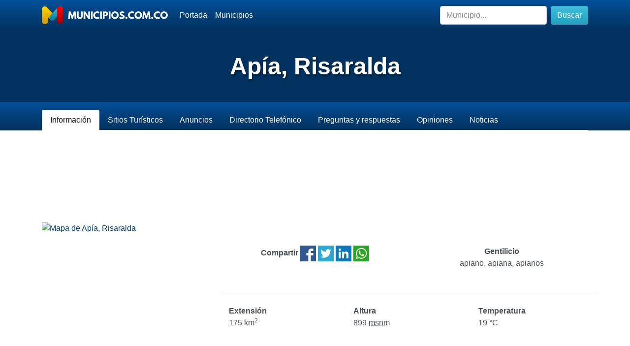

--- FILE ---
content_type: text/html; charset=UTF-8
request_url: https://www.municipios.com.co/risaralda/apia
body_size: 7289
content:
<!doctype html>
<html lang="en">
  <head>
    <meta charset="utf-8">
    <meta name="viewport" content="width=device-width, initial-scale=1, shrink-to-fit=no">
    <meta name="description" content="Informaci&oacute;n del municipio de Apía ubicado en el departamento de Risaralda.  Conozca c&oacute;mo hacer turismo en este municipio, su clima, sus hoteles y restaurantes. Su poblaci&oacute;n es de 12.889 habitantes" />
    <meta name="author" content="Jorge Palacio" />
    <meta name="keywords" content="colombia,municipios,pueblos,sitios,turismo,turisticos,corregimientos,lugares,departamento,municipio" />
    <title>Apía, Risaralda - Municipios.com.co</title>
	<link rel="canonical" href="https://www.municipios.com.co/risaralda/apia">
	<link rel="stylesheet" href="https://www.municipios.com.co/css/bootstrap.min.css">
    <link rel="shortcut icon" href="https://www.municipios.com.co/favicon.png" />
  <link rel="image_src" href="//cdn.municipios.com.co/municipios.png" />
	<meta property="og:title" content="Apía, Risaralda - Municipios.com.co" />
	<meta property="og:description" content="Informaci&oacute;n del municipio de Apía ubicado en el departamento de Risaralda.  Conozca c&oacute;mo hacer turismo en este municipio, su clima, sus hoteles y restaurantes. Su poblaci&oacute;n es de 12.889 habitantes" />
	<meta property="og:image" content="//cdn.municipios.com.co/municipios.png" />
  <link rel="icon" href="https://www.municipios.com.co/favicon.png">
  <meta name="theme-color" content="#04519b">


    <style>
      .bd-placeholder-img {
        font-size: 1.125rem;
        text-anchor: middle;
        -webkit-user-select: none;
        -moz-user-select: none;
        -ms-user-select: none;
        user-select: none;
      }

      @media (min-width: 768px) {
        .bd-placeholder-img-lg {
          font-size: 3.5rem;
        }
      }
	  
	  .bg-light{background:#eef6fe!important;}
	  
	  .bg-dark .nav-link,.bg-dark a{color:#FFF!important;}
	  .bg-dark a.active,.bg-dark a.btn-light{color:#111!important;}
	  .bg-dark .nav-link i,.btn-primary i{color:#29aecc!important;}
	  .bg-dark .nav-link .active{color:#29aecc!important;}
	  h2{color:#04519b!important;}
	  
    </style>
  </head>
  <body>
    <header>
        <nav class="navbar navbar-expand-lg navbar-dark bg-dark">
          <div class="container">
            <a class="navbar-brand" href="https://www.municipios.com.co/"><img src="https://www.municipios.com.co/logo-256.png" alt="municipios.com.co"></a>
            <button class="navbar-toggler" type="button" data-toggle="collapse" data-target="#navbarMunicipios" aria-controls="navbarMunicipios" aria-expanded="false" aria-label="Toggle navigation">
              <span class="navbar-toggler-icon"></span>
            </button>
            <div class="collapse navbar-collapse" id="navbarMunicipios">
              <ul class="navbar-nav mr-auto">
                <li class="nav-item active">
                  <a class="nav-link" href="https://www.municipios.com.co/"><i class="fas fa-home"></i> Portada</a>
                </li>
                <li class="nav-item">
                  <a class="nav-link" href="https://www.municipios.com.co/municipios"><i class="fas fa-directions"></i> Municipios</a>
                </li>
              </ul>
              <form class="form-inline my-2 my-md-0" method="get" action="https://www.municipios.com.co/buscar.php">
                <input class="form-control" type="text" name="query" placeholder="Municipio..." aria-label="Buscar">
        		<button class="btn btn-info my-2 my-sm-0 ml-2" type="submit"><i class="fas fa-search"></i> Buscar</button>
              </form>
            </div>
          </div>
        </nav>
	</header>

<main role="main">
    <section class="jumbotron rounded-0 text-center mb-0" style="background-image:url(''), url('https://www.municipios.com.co/fondo-oscuro.png'), url('')!important;background-position:center!important;background-repeat:no-repeat,repeat,no-repeat!important; background-size: auto, auto, cover!important;min-height:200px;display:none;">
    	<div class="container" >
    	</div>
    </section>
    <section class="rounded-0 text-center py-1" style="background:rgb(2, 50, 95);">
    	<div class="container" >
    		<h1 class="font-weight-bolder" style="color:#FFF!important;text-shadow: 2px 4px 3px rgba(0,0,0,0.3)!important;font-size:3rem;margin-top:40px;margin-bottom:40px;">
    		Apía, Risaralda    		</h1>
    	</div>
    </section>
    
<div class="mb-5 bg-dark">
<div class="container bg-dark">
<ul class="nav nav-tabs pt-3">
  <li class="nav-item">
    <a class="nav-link active" href="#info"><i class="fas  fa-info-circle"></i> Información</a>
  </li>
  <li class="nav-item">
    <a class="nav-link" href="#sitios_turisticos"><i class="fas  fa-star"></i> Sitios Turísticos</a>
  </li>
  <li class="nav-item">
    <a class="nav-link" href="#anuncios"><i class="fas  fa-shopping-cart"></i> Anuncios</a>
  </li>
  <li class="nav-item">
    <a class="nav-link" href="#directorio_telefonico"><i class="fas  fa-phone"></i> Directorio Telefónico</a>
  </li>
  <li class="nav-item">
    <a class="nav-link" href="#preguntas"><i class="fas  fa-question-circle"></i> Preguntas y respuestas</a>
  </li>
  <li class="nav-item">
    <a class="nav-link" href="#opiniones"><i class="fas  fa-comments"></i> Opiniones</a>
  </li>
  <li class="nav-item">
    <a class="nav-link" href="#noticias"><i class="fas  fa-newspaper"></i> Noticias</a>
  </li>
</ul>
</div>
</div>
  
<div id="info" class="info">
    <div class="container">

			<div class="row">
				<div class="col-12 my-4">
					
		<script async src="//pagead2.googlesyndication.com/pagead/js/adsbygoogle.js"></script>
		<!-- Municipios Responsive -->
		<ins class="adsbygoogle"
		     style="display:block"
		     data-ad-client="ca-pub-7501694157073480"
		     data-ad-slot="9024547212"
		     data-ad-format="horizontal"></ins>
		<script>
		(adsbygoogle = window.adsbygoogle || []).push({});
		</script>				</div>
			</div>

			<div class="row">
				<div class="col-md-4 pb-4">
					
						
                            <a href="https://www.municipios.com.co/mapa/risaralda/apia" title="Mapa de Apía, Risaralda">
                                <img src="https://api.mapbox.com/styles/v1/mapbox/streets-v10/static/-75.9422,5.10579,10/300x300?access_token=pk.eyJ1IjoiYml0YWpvciIsImEiOiJjazZ4eGNqdTAwcnMwM2txbm0xZjdhc2ZjIn0.r2MvdHapHm9uqGUUL0DyJg"  class="img-fluid" alt="Mapa de Apía, Risaralda"/>
						    </a>					
				</div>
				<div class="col-md-8 py-4">
					<div class="row pb-4 border-bottom">
						<div class="col-md-6 text-center py-4">
							<strong>Compartir</strong> 
							
    <a href="https://www.facebook.com/sharer.php?u=https%3A%2F%2Fwww.municipios.com.co%2Frisaralda%2Fapia" title="Compartir en Facebook"><img src="//cdn.calendario-colombia.com/share/facebook.png" alt="Facebook" width="32px" height="32px"/></a> 
			<a href="https://www.twitter.com/intent/tweet?url=https%3A%2F%2Fwww.municipios.com.co%2Frisaralda%2Fapia&text=Ap%C3%ADa%2C+Risaralda+-+Municipios.com.co" title="Compartir en Twitter"><img src="//cdn.calendario-colombia.com/share/twitter.png" alt="Twitter" width="32px" height="32px"/></a> 
			<a href="https://www.linkedin.com/shareArticle?url=https%3A%2F%2Fwww.municipios.com.co%2Frisaralda%2Fapia&title=Ap%C3%ADa%2C+Risaralda+-+Municipios.com.co" title="Compartir en Likedin"><img src="//cdn.calendario-colombia.com/share/linkedin.png" alt="Linkedin" width="32px" height="32px"/></a> 
			<a href="https://api.whatsapp.com/send?text=Apía, Risaralda - Municipios.com.co https%3A%2F%2Fwww.municipios.com.co%2Frisaralda%2Fapia" title="Compartir en Whatsapp"><img src="//cdn.calendario-colombia.com/share/whatsapp.png" alt="Whatsapp" width="32px" height="32px"/></a>
    						</div>
						
						<div class="col-md-6 text-center py-4">
							<strong><i class="fas fa-lg fa-volume-up"></i> Gentilicio</strong><br/>
							apiano, apiana, apianos						</div>
					</div>
					<div class="row">
						<div class="col-6 col-md-4 py-4">
							<strong><i class="fas fa-lg fa-arrows-alt"></i> Extensión</strong><br/>
							175 km<sup>2</sup>						</div>
						<div class="col-6 col-md-4 py-4">
							<strong><i class="fas fa-lg fa-mountain"></i> Altura</strong><br/>
							899 <acronym title="Metros sobre el nivel del mar">msnm</acronym>						</div>
						<div class="col-6 col-md-4 py-4">
							<strong><i class="fas fa-lg fa-thermometer-half"></i> Temperatura</strong><br/>
							19  &deg;C						</div>
						<div class="col-6 col-md-4 py-4">
							<strong><i class="fas fa-lg fa-users"></i> Población</strong><br/>
							12.889  habitantes						</div>
						<div class="col-6 col-md-4 py-4">
							<strong><i class="fas fa-lg fa-phone-alt"></i> Indicativo telefónico</strong><br/>
							6 <a href="https://www.municipios.com.co/llamar/risaralda/apia" title="Indicativo Apía, Risaralda - Llamar a Apía, Risaralda">&iquest;Cómo llamar?</a>
						</div>
						<div class="col-6 col-md-4 py-4">
							<strong><i class="fas fa-lg fa-envelope"></i> Código Postal</strong><br/>
							<a href="https://www.municipios.com.co/codigopostal/risaralda/apia" title="Código Postal de Apía, Risaralda, Colombia" class="web">Ver el c&oacute;digo postal de Apía, Risaralda</a>
						</div>
					</div>
					
				</div>
			</div>
	</div>
</div>

  <div id="sitios_turisticos" class="album py-5 bg-light">
    <div class="container">
		<h2 class="py-4 mb-4 text-center"><i class="fas fa-lg fa-star"></i> Sitios Turísticos</h2>
      	<div class="row justify-content-center">
      
      
      					
			<div class="col-6 col-md-3">
              <div class="card mb-4 shadow-sm">
                <a href="https://www.municipios.com.co/sitio/1303/puente-colgante-bernardo-arango"  class="img-fluid" title=""><img src="https://www.municipios.com.co/img/sitioturistico-default-512.png" class="img-fluid" alt="Responsive image" loading="lazy"></a>
                <div class="card-body">
                  <p class="card-text text-center"><a href="https://www.municipios.com.co/sitio/1303/puente-colgante-bernardo-arango">Puente Colgante Bernardo Arango</a></p>
                </div>
              </div>
            </div>
            					
			<div class="col-6 col-md-3">
              <div class="card mb-4 shadow-sm">
                <a href="https://www.municipios.com.co/sitio/1304/ecoparque-el-humedal"  class="img-fluid" title=""><img src="https://www.municipios.com.co/img/sitioturistico-default-512.png" class="img-fluid" alt="Responsive image" loading="lazy"></a>
                <div class="card-body">
                  <p class="card-text text-center"><a href="https://www.municipios.com.co/sitio/1304/ecoparque-el-humedal">Ecoparque El Humedal</a></p>
                </div>
              </div>
            </div>
            					
			<div class="col-6 col-md-3">
              <div class="card mb-4 shadow-sm">
                <a href="https://www.municipios.com.co/sitio/1305/parador-nautico"  class="img-fluid" title=""><img src="https://www.municipios.com.co/img/sitioturistico-default-512.png" class="img-fluid" alt="Responsive image" loading="lazy"></a>
                <div class="card-body">
                  <p class="card-text text-center"><a href="https://www.municipios.com.co/sitio/1305/parador-nautico">Parador Nautico</a></p>
                </div>
              </div>
            </div>
            					
			<div class="col-6 col-md-3">
              <div class="card mb-4 shadow-sm">
                <a href="https://www.municipios.com.co/sitio/1306/parque-simon-bolivar"  class="img-fluid" title=""><img src="https://www.municipios.com.co/img/sitioturistico-default-512.png" class="img-fluid" alt="Responsive image" loading="lazy"></a>
                <div class="card-body">
                  <p class="card-text text-center"><a href="https://www.municipios.com.co/sitio/1306/parque-simon-bolivar">Parque Simon Bolivar</a></p>
                </div>
              </div>
            </div>
            					
			<div class="col-6 col-md-3">
              <div class="card mb-4 shadow-sm">
                <a href="https://www.municipios.com.co/sitio/1585/parque-nacional-natural-tatama"  class="img-fluid" title=""><img src="https://www.municipios.com.co/img/sitioturistico-default-512.png" class="img-fluid" alt="Responsive image" loading="lazy"></a>
                <div class="card-body">
                  <p class="card-text text-center"><a href="https://www.municipios.com.co/sitio/1585/parque-nacional-natural-tatama">Parque nacional natural Tatamá</a></p>
                </div>
              </div>
            </div>
            		
		<div class="col-12 col-md-12 text-center">
			<a href="https://www.municipios.com.co/sugerirsitioturistico.php?n=875" class="btn-lg btn-primary btn"><i class="fas fa-star"></i> Sugerir Sitio Turístico</a>
        </div>

      </div>
    </div>
  </div>
  
<div id="anuncios" class="py-5">
    <div class="container">
		<h2 class="py-4 mb-4 text-center"><i class="fas fa-lg fa-shopping-cart"></i> Anuncios</h2>
		<div class="row justify-content-center">
		
		        <div class="col-12 col-md-12">
        	<p class="text-center">¿Tienes un negocio en Apía, Risaralda? ¿Buscas empleados? Publ&iacute;calo aqu&iacute;</p>
        </div>
         
		
			
			<div class="col-12 col-md-12 text-center">
				<a href="https://www.municipios.com.co/anuncio.php?n=875" class="btn-lg btn-primary btn"><i class="fas fa-lg fa-shopping-cart"></i> Publicar Anuncio</a>
			</div>
		
		</div>
	</div>
</div>

<div id="directorio_telefonico" class="py-5 bg-light">
    <div class="container">
		<h2 class="py-4 mb-4 text-center"><i class="fas fa-lg fa-phone-alt"></i> Directorio telefónico</h2>
		
		    		<div class="row text-center py-2 my-2 border-bottom">
    			<div class="col-md-2 py-2">
    				<strong>Tipo</strong>
    			</div>
    			<div class="col-md-4 py-2">
    				<strong>Nombre</strong>
    			</div>
    			<div class="col-md-2 py-2">
    				<strong>Teléfono</strong>
    			</div>
    			<div class="col-md-2 py-2">
    				<strong>Dirección</strong>
    			</div>
    		</div>
				            
	            <div class="row py-2 my-2 border-bottom">
        			<div class="col-md-2 py-2">
        				<i class="fas fa-ambulance"></i>         				Hospital        			</div>
        			<div class="col-md-4 py-2">
        				E.S.E HOSPITAL SAN VICENTE DE PAUL APIA        			</div>
        			<div class="col-md-2 py-2">
        				3 3609529        			</div>
        			<div class="col-md-2 py-2">
        				Carrera 7 No. 7 -13        			</div>
        			<div class="col-md-2 py-2">
        				<a href="https://www.municipios.com.co/sugerirtelefono.php?n=875" class="btn-sm btn-primary btn"><i class="fas fa-pencil-alt"></i> Sugerir cambio</a>
        			</div>
        		</div>
	        
        		            
	            <div class="row py-2 my-2 border-bottom">
        			<div class="col-md-2 py-2">
        				<i class="fas fa-scroll"></i>         				Notaria        			</div>
        			<div class="col-md-4 py-2">
        				Notaría Única de Apía        			</div>
        			<div class="col-md-2 py-2">
        				3609440        			</div>
        			<div class="col-md-2 py-2">
        				CALLE 9 No. 7-37        			</div>
        			<div class="col-md-2 py-2">
        				<a href="https://www.municipios.com.co/sugerirtelefono.php?n=875" class="btn-sm btn-primary btn"><i class="fas fa-pencil-alt"></i> Sugerir cambio</a>
        			</div>
        		</div>
	        
        					
			<div class="col-12 col-md-12 text-center">
				<a href="https://www.municipios.com.co/telefonos/risaralda/apia" class="btn-lg btn-primary btn"><i class="fas fa-lg fa-phone-alt"></i> Ver todo el directorio telefónico</a>
			</div>

	</div>
</div>

<div id="fotos" class="py-5">
    <div class="container">
		<h2 class="py-4 mb-4 text-center"><i class="fas fa-lg fa-camera"></i> Fotos y videos</h2>
		      <div class="row justify-content-center">
		      
		      	        		
        		        		
		<div class="col-12 col-md-12 text-center">
			<a href="https://www.municipios.com.co/subirfoto.php?n=875" class="btn-lg btn-primary btn"><i class="fas fa-cloud-upload-alt"></i> Subir foto o video</a>
        </div>

      </div>
	</div>
</div>

<div id="preguntas" class="py-5 bg-light">
    <div class="container">
		<h2 class="py-4 mb-4 text-center"><i class="fas fa-lg fa-question-circle"></i> Preguntas y respuestas</h2>
		<ul class="list-group">
		
		<!-- Cache Preguntas -->
				                <li class="list-group-item"><a href="https://www.municipios.com.co/pyr/22971" title="¿Qué personaje famoso nació en Apía, Risaralda (Colombia)?">¿Qué personaje famoso nació en Apía, Risaralda (Colombia)? <span class="badge badge-pill badge-light">Sin respuestas</span></a> <a href="https://www.municipios.com.co/pyr/22971" class="btn-sm btn-secondary btn"><i class="fas fa-reply"></i> Responder</a> </li>
                                <li class="list-group-item"><a href="https://www.municipios.com.co/pyr/22972" title="¿Cuál es el plato típico de Apía, Risaralda (Colombia)?">¿Cuál es el plato típico de Apía, Risaralda (Colombia)? <span class="badge badge-pill badge-light">Sin respuestas</span></a> <a href="https://www.municipios.com.co/pyr/22972" class="btn-sm btn-secondary btn"><i class="fas fa-reply"></i> Responder</a> </li>
                                <li class="list-group-item"><a href="https://www.municipios.com.co/pyr/22973" title="¿Qué otros nombres recibe el municipio de Apía, Risaralda (Colombia)?">¿Qué otros nombres recibe el municipio de Apía, Risaralda (Colombia)? <span class="badge badge-pill badge-light">Sin respuestas</span></a> <a href="https://www.municipios.com.co/pyr/22973" class="btn-sm btn-secondary btn"><i class="fas fa-reply"></i> Responder</a> </li>
                                <li class="list-group-item"><a href="https://www.municipios.com.co/pyr/22974" title="¿Cuál es el aeropuerto más cercano a Apía, Risaralda (Colombia)?">¿Cuál es el aeropuerto más cercano a Apía, Risaralda (Colombia)? <span class="badge badge-pill badge-light">Sin respuestas</span></a> <a href="https://www.municipios.com.co/pyr/22974" class="btn-sm btn-secondary btn"><i class="fas fa-reply"></i> Responder</a> </li>
                                <li class="list-group-item"><a href="https://www.municipios.com.co/pyr/22975" title="¿Cuál es el evento o fiesta más importante de Apía, Risaralda (Colombia)?">¿Cuál es el evento o fiesta más importante de Apía, Risaralda (Colombia)? <span class="badge badge-pill badge-light">Sin respuestas</span></a> <a href="https://www.municipios.com.co/pyr/22975" class="btn-sm btn-secondary btn"><i class="fas fa-reply"></i> Responder</a> </li>
                                <li class="list-group-item"><a href="https://www.municipios.com.co/pyr/22976" title="¿Cuál es el mejor restaurante de Apía, Risaralda (Colombia)?">¿Cuál es el mejor restaurante de Apía, Risaralda (Colombia)? <span class="badge badge-pill badge-light">Sin respuestas</span></a> <a href="https://www.municipios.com.co/pyr/22976" class="btn-sm btn-secondary btn"><i class="fas fa-reply"></i> Responder</a> </li>
                                <li class="list-group-item"><a href="https://www.municipios.com.co/pyr/22977" title="¿Cómo llegar a Apía, Risaralda (Colombia)?">¿Cómo llegar a Apía, Risaralda (Colombia)? <span class="badge badge-pill badge-light">Sin respuestas</span></a> <a href="https://www.municipios.com.co/pyr/22977" class="btn-sm btn-secondary btn"><i class="fas fa-reply"></i> Responder</a> </li>
                                <li class="list-group-item"><a href="https://www.municipios.com.co/pyr/22978" title="¿Cuál es la principal actividad económica de Apía, Risaralda (Colombia)?">¿Cuál es la principal actividad económica de Apía, Risaralda (Colombia)? <span class="badge badge-pill badge-light">Sin respuestas</span></a> <a href="https://www.municipios.com.co/pyr/22978" class="btn-sm btn-secondary btn"><i class="fas fa-reply"></i> Responder</a> </li>
                                <li class="list-group-item"><a href="https://www.municipios.com.co/pyr/22979" title="¿Qué periódicos o emisoras hay en Apía, Risaralda (Colombia)?">¿Qué periódicos o emisoras hay en Apía, Risaralda (Colombia)? <span class="badge badge-pill badge-light">Sin respuestas</span></a> <a href="https://www.municipios.com.co/pyr/22979" class="btn-sm btn-secondary btn"><i class="fas fa-reply"></i> Responder</a> </li>
                                <li class="list-group-item"><a href="https://www.municipios.com.co/pyr/22980" title="¿Cuál es la música típica o autóctona de Apía, Risaralda (Colombia)?">¿Cuál es la música típica o autóctona de Apía, Risaralda (Colombia)? <span class="badge badge-pill badge-light">Sin respuestas</span></a> <a href="https://www.municipios.com.co/pyr/22980" class="btn-sm btn-secondary btn"><i class="fas fa-reply"></i> Responder</a> </li>
                		</ul>
	</div>
</div>

<div id="opiniones" class="py-5">
    <div class="container">
		<h2 class="py-4 mb-4 text-center"><i class="fas fa-lg fa-comments"></i> Opiniones</h2>
		
		        	
        <div class="row py-3 my-3 border-bottom justify-content-center">
			<div class="col-4 col-md-3 text-right">
				<img src="https://www.municipios.com.co/img/user-128.jpg" class="img-fluid rounded-lg" alt="imagen"width="128px" height="128px">
			</div>
			<div class="col-8 col-md-6">
				<p><strong>Mary HINCAPIE </strong> - 6 de Septiembre de 2016 a las 05:38 PM</p>
				<p>La Maria es mi vereda,la llevo,en mi corazon.<br />
</p>
			</div>
		</div>
	
		        	
        <div class="row py-3 my-3 border-bottom justify-content-center">
			<div class="col-4 col-md-3 text-right">
				<img src="https://www.municipios.com.co/img/user-128.jpg" class="img-fluid rounded-lg" alt="imagen"width="128px" height="128px">
			</div>
			<div class="col-8 col-md-6">
				<p><strong>Gloria Bedoya Jaramillo</strong> - 1 de Marzo de 2016 a las 02:05 PM</p>
				<p>Señores, tan amables me informan del número telefonico de la registraduria de Apia, porque he marcado al número que aparece por internet y no contestan.<br />
<br />
Mil gracias.</p>
			</div>
		</div>
	
		        	
        <div class="row py-3 my-3 border-bottom justify-content-center">
			<div class="col-4 col-md-3 text-right">
				<img src="https://www.municipios.com.co/img/user-128.jpg" class="img-fluid rounded-lg" alt="imagen"width="128px" height="128px">
			</div>
			<div class="col-8 col-md-6">
				<p><strong>Jaime Alberto Garcia Zapata</strong> - 17 de Diciembre de 2014 a las 04:25 PM</p>
				<p>Señores, tan amables me informan si existe alguna restriccion vial para surtir almacenes al rededor de la plaza principal del municipio los dias 24,25,30 y 31 de diciembre del presente año?<br />
<br />
Mil gracias.</p>
			</div>
		</div>
	
		
		<div class="text-center mt-5">
			<a href="https://www.municipios.com.co/comentar.php?n=875" class="btn-lg btn-primary btn"><i class="fas fa-comments"></i> Opinar</a>
		</div>
		
	</div>
</div>

<div id="noticias" class="py-5 bg-light">
    <div class="container">
		<h2 class="py-4 mb-4 text-center"><i class="fas fa-lg fa-newspaper"></i> Noticias</h2>
		<ul class="list-group">
		                <li class="list-group-item"><a href="https://news.google.com/rss/articles/[base64]?oc=5" target="_blank">Gobernación toma medidas ante posible deslizamiento de tierra en la vía Apía – Belén de Umbría</a>&nbsp;&nbsp;<font color="#6f6f6f">Gobernación de Risaralda</font></li>
                                <li class="list-group-item"><a href="https://news.google.com/rss/articles/[base64]?oc=5" target="_blank">Cierre total de una vía entre Apía y Belén de Umbría, un talud amenaza con desprenderse</a>&nbsp;&nbsp;<font color="#6f6f6f">Caracol Radio</font></li>
                                <li class="list-group-item"><a href="https://news.google.com/rss/articles/[base64]?oc=5" target="_blank">Más de 2.300 kilos de material reciclable se recolectaron en Apía y La Celia, de la mano de la Gobernación y alcaldías</a>&nbsp;&nbsp;<font color="#6f6f6f">Gobernación de Risaralda</font></li>
                                <li class="list-group-item"><a href="https://news.google.com/rss/articles/[base64]?oc=5" target="_blank">Este fin de semana Pueblo Rico, Guática y La Virginia serán anfitriones de la final de Juegos Departamentales</a>&nbsp;&nbsp;<font color="#6f6f6f">Gobernación de Risaralda</font></li>
                                <li class="list-group-item"><a href="https://news.google.com/rss/articles/CBMiXEFVX3lxTE9kZnY1a3VSYlJid29hVnBLZ2dvZ1RBMEU0WmVQcTEtNUpvZ2JtME1jRVVsY3NnbFRWR21lYW9Xb1BWZTB1Vlo2ZkJyRlNSbmpOWDdQQnZtb0N4aUkw?oc=5" target="_blank">Risaralda, Quindío y Valle del Cauca acogerán la Vuelta del Futuro 2025</a>&nbsp;&nbsp;<font color="#6f6f6f">Boyaca Radio</font></li>
                		</ul>
	</div>
</div>

<script type="text/javascript">
var RecaptchaOptions = {
    lang : 'es',
    theme : 'custom',
    custom_theme_widget: 'responsive_recaptcha'
};
</script>


</main>

<footer class="bg-dark text-white">
	<div class="container py-5">
		<div class="row">
			<div class="col-md-4">
				<h3 class="bb-1 pb-4">Municipios.com.co</h3>
				<ul>
					<li><a href="https://www.municipios.com.co/">Portada</a></li>
					<li><a href="https://www.municipios.com.co/municipios">Municipios</a></li>
					<li><a href="https://www.123formbuilder.com/form-5307066/contacto-web">Contacto</a></li>
				</ul>
				<p>2010 - 2025</p>
				<p>Con ❤️ desde Colombia</p>
			</div>
			<div class="col-md-4">
				<h3 class="bb-1 pb-4">Buscar</h3>
				<form class="form my-2 my-md-0" method="get" action="https://www.municipios.com.co/buscar.php">
					<input class="form-control" type="text" name="query" placeholder="Municipio..." aria-label="Buscar">
					<button class="btn btn-info my-4" type="submit"><i class="fas fa-search"></i> Buscar</button>
				 </form>
			</div>
			<div class="col-md-4">
				<h3 class="bb-1 pb-4">Recomendados</h3>
				<ul>
					<li><a href="https://www.calendario-colombia.com/">Calendario 2025 Colombia</a></li>
					<li><a href="https://www.dolarhoy.co/">Dolar Hoy Colombia</a></li>
					<li><a href="https://www.salariominimocolombia.net/"> Salario Mínimo 2025</a></li>
					<li><a href="https://www.trmhoy.co/">TRM Hoy</a></li>
				</ul>
				<p><a href="#" class="btn-lg btn-light btn float-right"><i class="fas fa-chevron-up"></i> Inicio</a></p>
			</div>
		</div>
	</div>
</footer>

<script src="https://code.jquery.com/jquery-3.4.1.slim.min.js" integrity="sha384-J6qa4849blE2+poT4WnyKhv5vZF5SrPo0iEjwBvKU7imGFAV0wwj1yYfoRSJoZ+n" crossorigin="anonymous"></script>
<script src="https://cdn.jsdelivr.net/npm/popper.js@1.16.0/dist/umd/popper.min.js" integrity="sha384-Q6E9RHvbIyZFJoft+2mJbHaEWldlvI9IOYy5n3zV9zzTtmI3UksdQRVvoxMfooAo" crossorigin="anonymous"></script>
<script src="https://stackpath.bootstrapcdn.com/bootstrap/4.4.1/js/bootstrap.min.js" integrity="sha384-wfSDF2E50Y2D1uUdj0O3uMBJnjuUD4Ih7YwaYd1iqfktj0Uod8GCExl3Og8ifwB6" crossorigin="anonymous"></script>	
<script src="https://kit.fontawesome.com/9d6a832633.js" crossorigin="anonymous"></script>  

<script async src="https://www.googletagmanager.com/gtag/js?id=UA-87331-6"></script>
<script>window.dataLayer = window.dataLayer || [];function gtag(){dataLayer.push(arguments);}gtag('js', new Date());gtag('config', 'UA-87331-6');</script>

</body>
</html>


--- FILE ---
content_type: text/html; charset=utf-8
request_url: https://www.google.com/recaptcha/api2/aframe
body_size: 269
content:
<!DOCTYPE HTML><html><head><meta http-equiv="content-type" content="text/html; charset=UTF-8"></head><body><script nonce="xdzdNBiJ_Q5kRNDQHgiJHw">/** Anti-fraud and anti-abuse applications only. See google.com/recaptcha */ try{var clients={'sodar':'https://pagead2.googlesyndication.com/pagead/sodar?'};window.addEventListener("message",function(a){try{if(a.source===window.parent){var b=JSON.parse(a.data);var c=clients[b['id']];if(c){var d=document.createElement('img');d.src=c+b['params']+'&rc='+(localStorage.getItem("rc::a")?sessionStorage.getItem("rc::b"):"");window.document.body.appendChild(d);sessionStorage.setItem("rc::e",parseInt(sessionStorage.getItem("rc::e")||0)+1);localStorage.setItem("rc::h",'1764296635918');}}}catch(b){}});window.parent.postMessage("_grecaptcha_ready", "*");}catch(b){}</script></body></html>